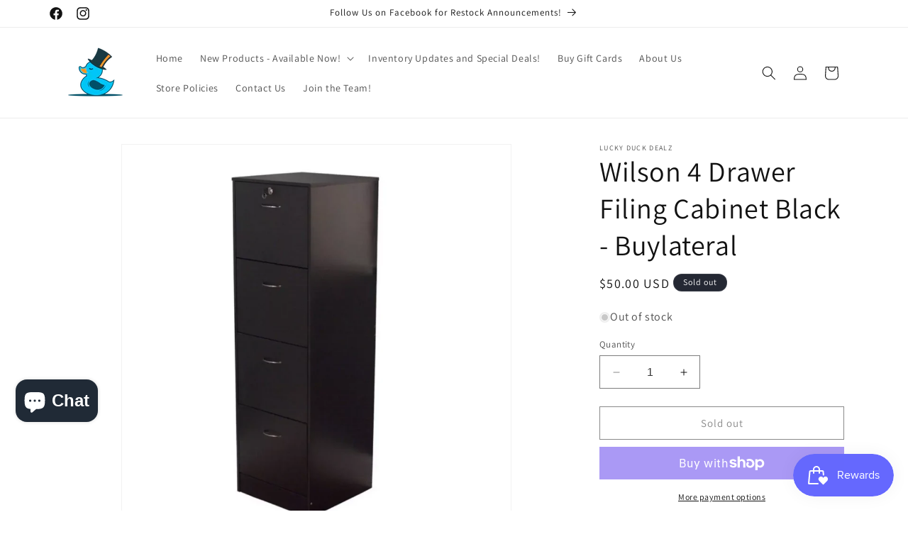

--- FILE ---
content_type: text/javascript; charset=utf-8
request_url: https://luckyduckdealz.com/products/wilson-4-drawer-filing-cabinet-black-buylateral.js
body_size: 1076
content:
{"id":8470432776486,"title":"Wilson 4 Drawer Filing Cabinet Black - Buylateral","handle":"wilson-4-drawer-filing-cabinet-black-buylateral","description":"\u003cdiv class=\"styles__StyledProductDetailListContainer-sc-17y8f4z-7 laIbCn\" data-test=\"product-detail-tabs-container\"\u003e\n\u003cdiv class=\"styles__StyledProductDetailList-sc-17y8f4z-8 ehNuJQ\" id=\"product-detail-tabs\"\u003e\n\u003cdiv\u003e\n\u003cdiv id=\"tabContent-tab-Details\" data-test=\"tab-tabContent-tab-Details\" class=\"\"\u003e\n\u003cdiv class=\"styles__TabContainer-sc-17y8f4z-0 ZymXj\" data-test=\"productDetailTabs-itemDetailsTab\"\u003e\n\u003cdiv class=\"styles__StyledExpandedContent-sc-3214x1-1 dPjFbN\" data-test=\"@web\/site-top-of-funnel\/ProductWellnessContentExpansionWrapper\"\u003e\n\u003cdiv\u003e\n\u003cdiv class=\"styles__StyledRow-sc-wmoju4-0 dVRuDB h-margin-v-default\"\u003e\n\u003cdiv class=\"styles__StyledCol-sc-fw90uk-0 eGSVgs\"\u003e\n\u003cdiv class=\"styles__FullHeightDiv-sc-6aebpn-2 loOMBr h-bg-white h-padding-a-tiny h-margin-h-tight\"\u003e\n\u003cdiv class=\"styles__StyledRow-sc-wmoju4-0 gtxYHy\" direction=\"row\"\u003e\n\u003cdiv class=\"styles__StyledCol-sc-fw90uk-0 iRqjwT h-padding-t-x2 h-padding-r-tight\"\u003e\n\u003cli class=\"styles__Bullet-sc-6aebpn-0 bTWoMB\"\u003e\u003cspan\u003eTransitional style file cabinet\u003c\/span\u003e\u003c\/li\u003e\n\u003c\/div\u003e\n\u003cdiv class=\"styles__StyledCol-sc-fw90uk-0 iRqjwT h-padding-t-x2 h-padding-r-tight\"\u003e\n\u003cli class=\"styles__Bullet-sc-6aebpn-0 bTWoMB\"\u003e\u003cspan\u003eConstructed of particle board, melamine\u003c\/span\u003e\u003c\/li\u003e\n\u003c\/div\u003e\n\u003cdiv class=\"styles__StyledCol-sc-fw90uk-0 iRqjwT h-padding-t-x2 h-padding-r-tight\"\u003e\n\u003cli class=\"styles__Bullet-sc-6aebpn-0 bTWoMB\"\u003e\u003cspan\u003eFour (4) spacious file drawers\u003c\/span\u003e\u003c\/li\u003e\n\u003c\/div\u003e\n\u003cdiv class=\"styles__StyledCol-sc-fw90uk-0 iRqjwT h-padding-t-x2 h-padding-r-tight\"\u003e\n\u003cli class=\"styles__Bullet-sc-6aebpn-0 bTWoMB\"\u003e\u003cspan\u003eFeatures a single top-drawer gang lock which keeps all four drawers locked\u003c\/span\u003e\u003c\/li\u003e\n\u003c\/div\u003e\n\u003cdiv class=\"styles__StyledCol-sc-fw90uk-0 iRqjwT h-padding-t-x2 h-padding-r-tight\"\u003e\n\u003cli class=\"styles__Bullet-sc-6aebpn-0 bTWoMB\"\u003e\u003cspan\u003eBlack finish with stylish chrome handles\u003c\/span\u003e\u003c\/li\u003e\n\u003c\/div\u003e\n\u003cdiv class=\"styles__StyledCol-sc-fw90uk-0 iRqjwT h-padding-t-x2 h-padding-r-tight\"\u003e\n\u003cli class=\"styles__Bullet-sc-6aebpn-0 bTWoMB\"\u003e\u003cspan\u003eShips in one (1) carton, assembly required\u003c\/span\u003e\u003c\/li\u003e\n\u003c\/div\u003e\n\u003cdiv class=\"styles__StyledCol-sc-fw90uk-0 iRqjwT h-padding-t-x2 h-padding-r-tight\"\u003e\n\u003cli class=\"styles__Bullet-sc-6aebpn-0 bTWoMB\"\u003e\u003cspan\u003eDimensions: 50.8 inches high x 15.8 inches wide x 15.8 inches deep\u003c\/span\u003e\u003c\/li\u003e\n\u003c\/div\u003e\n\u003cdiv class=\"styles__StyledCol-sc-fw90uk-0 iRqjwT h-padding-t-x2 h-padding-r-tight\"\u003e\n\u003cli class=\"styles__Bullet-sc-6aebpn-0 bTWoMB\"\u003e\u003cspan\u003eDrawer Dimensions: 9.6 inches high x 13.5 inches wide x 11.75 inches deep\u003c\/span\u003e\u003c\/li\u003e\n\u003c\/div\u003e\n\u003c\/div\u003e\n\u003c\/div\u003e\n\u003c\/div\u003e\n\u003c\/div\u003e\n\u003cdiv id=\"specAndDescript\" class=\"h-bg-white h-margin-a-tight h-padding-h-tiny h-padding-v-tight\"\u003e\n\u003cdiv class=\"styles__StyledRow-sc-wmoju4-0 dVRuDB\"\u003e\n\u003cdiv class=\"styles__StyledCol-sc-fw90uk-0 eGSVgs h-padding-h-tight\"\u003e\n\u003cdiv data-test=\"item-details-specifications\"\u003e\n\u003ch4 class=\"h-text-bs h-margin-b-tight\"\u003e\u003c\/h4\u003e\n\u003c\/div\u003e\n\u003c\/div\u003e\n\u003c\/div\u003e\n\u003c\/div\u003e\n\u003c\/div\u003e\n\u003c\/div\u003e\n\u003cbutton data-test=\"@web\/site-top-of-funnel\/ProductWellnessContentExpansionButton\" class=\"BaseButton-sc-j0jbcc-0 styles__ButtonSecondary-sc-125aivg-0 hrOSLP gSkJdZ h-margin-h-auto h-margin-t-default\" type=\"button\"\u003e\u003c\/button\u003e\n\u003c\/div\u003e\n\u003c\/div\u003e\n\u003c\/div\u003e\n\u003c\/div\u003e\n\u003c\/div\u003e\n\u003cdiv role=\"region\" aria-labelledby=\"below-the-fold-heading\"\u003e\u003cbr\u003e\u003c\/div\u003e","published_at":"2023-07-24T10:36:41-07:00","created_at":"2023-07-24T10:36:41-07:00","vendor":"Lucky Duck Dealz","type":"","tags":["Showroom"],"price":5000,"price_min":5000,"price_max":5000,"available":false,"price_varies":false,"compare_at_price":null,"compare_at_price_min":0,"compare_at_price_max":0,"compare_at_price_varies":false,"variants":[{"id":45679109931302,"title":"Default Title","option1":"Default Title","option2":null,"option3":null,"sku":"","requires_shipping":true,"taxable":true,"featured_image":null,"available":false,"name":"Wilson 4 Drawer Filing Cabinet Black - Buylateral","public_title":null,"options":["Default Title"],"price":5000,"weight":0,"compare_at_price":null,"inventory_management":"shopify","barcode":"","requires_selling_plan":false,"selling_plan_allocations":[]}],"images":["\/\/cdn.shopify.com\/s\/files\/1\/0293\/0635\/5772\/files\/GUEST_8028b97e-f2c6-42a9-9afa-ed822c3b1818.webp?v=1690312529","\/\/cdn.shopify.com\/s\/files\/1\/0293\/0635\/5772\/files\/GUEST_34e83083-c484-4613-9347-037fde0223e0.webp?v=1690312529"],"featured_image":"\/\/cdn.shopify.com\/s\/files\/1\/0293\/0635\/5772\/files\/GUEST_8028b97e-f2c6-42a9-9afa-ed822c3b1818.webp?v=1690312529","options":[{"name":"Title","position":1,"values":["Default Title"]}],"url":"\/products\/wilson-4-drawer-filing-cabinet-black-buylateral","media":[{"alt":null,"id":34477834141990,"position":1,"preview_image":{"aspect_ratio":1.0,"height":1000,"width":1000,"src":"https:\/\/cdn.shopify.com\/s\/files\/1\/0293\/0635\/5772\/files\/GUEST_8028b97e-f2c6-42a9-9afa-ed822c3b1818.webp?v=1690312529"},"aspect_ratio":1.0,"height":1000,"media_type":"image","src":"https:\/\/cdn.shopify.com\/s\/files\/1\/0293\/0635\/5772\/files\/GUEST_8028b97e-f2c6-42a9-9afa-ed822c3b1818.webp?v=1690312529","width":1000},{"alt":null,"id":34465771159846,"position":2,"preview_image":{"aspect_ratio":1.0,"height":1000,"width":1000,"src":"https:\/\/cdn.shopify.com\/s\/files\/1\/0293\/0635\/5772\/files\/GUEST_34e83083-c484-4613-9347-037fde0223e0.webp?v=1690312529"},"aspect_ratio":1.0,"height":1000,"media_type":"image","src":"https:\/\/cdn.shopify.com\/s\/files\/1\/0293\/0635\/5772\/files\/GUEST_34e83083-c484-4613-9347-037fde0223e0.webp?v=1690312529","width":1000}],"requires_selling_plan":false,"selling_plan_groups":[]}